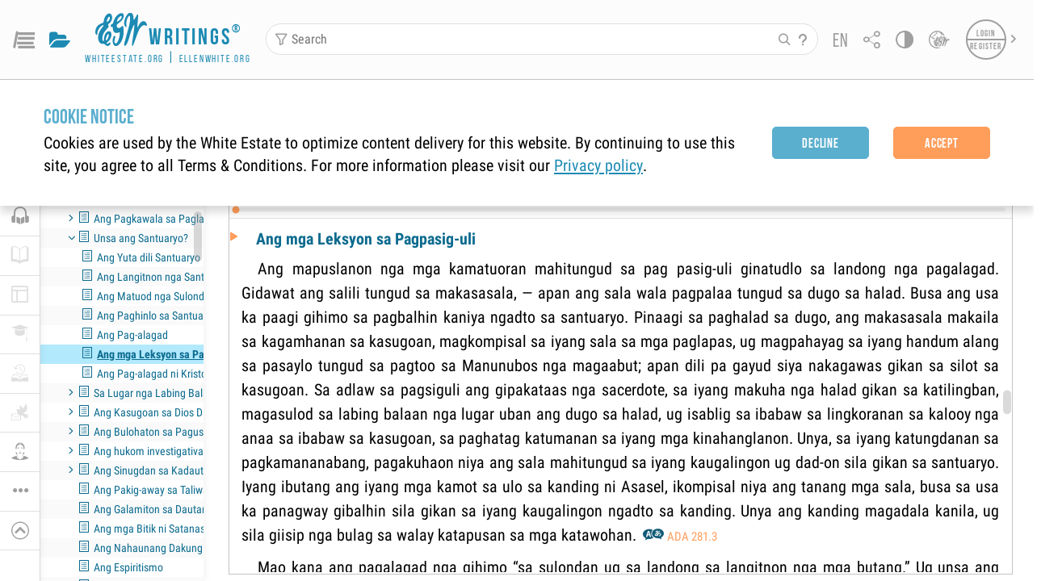

--- FILE ---
content_type: image/svg+xml
request_url: https://egwwritings.org/images/no-flag.svg
body_size: -436
content:
<svg width="30" height="20" xmlns="http://www.w3.org/2000/svg">
  <path stroke-width="2" stroke="#5aaece" d="M0 0h29.922v19.856H0V0z" opacity="undefined" fill="#fff"/>
  <path stroke="#5aaece" fill="none" d="m.556.556 28.627 18.692M.556 19.183 29.314.752"/>
</svg>